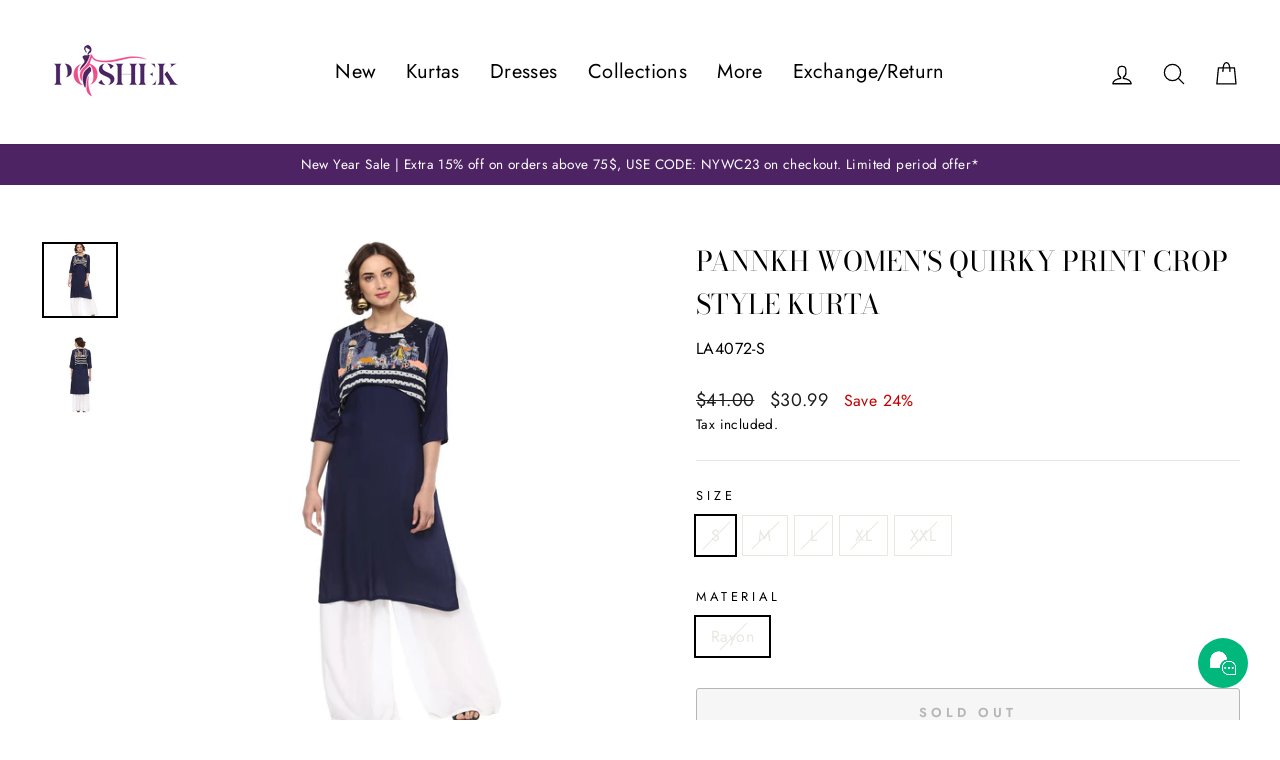

--- FILE ---
content_type: text/css
request_url: https://poshek.com/cdn/shop/t/2/assets/custom.css?v=27111480037215478881669097214
body_size: 1701
content:
.wk_status_span{background-color:#32beb2!important}.collapsibles-wrapper.collapsibles-wrapper--border-bottom{display:none}#CollectionSidebar-3 .no-bullets li:last-child{display:none}#PostalCode{width:50%}.fa.wish-icon{position:relative;top:5px;font-size:20px}button.swym-button.swym-add-to-wishlist-view-product{background:#fff1ef;padding:3px;border-radius:2px}.swym-wishlist-button-bar{float:right}.bundle-aggregated_reviews{float:left}.product-single__sku{clear:both}.swym-btn-container .swym-button:after{position:absolute!important;top:0!important;left:0!important;width:50px!important;height:inherit!important;font-size:30px!important;font-family:normal normal normal 14px/1 FontAwesome;text-indent:0px!important;line-height:inherit!important;transform:skew(0)!important;background-image:none!important;opacity:1!important}.swym-btn-container[data-position=default] .swym-add-to-wishlist.swym-icon{height:auto!important;line-height:0!important}.swym-btn-container .swym-add-to-wishlist.swym-heart:after{content:"\f08a"!important}.wholesale{padding-top:0;overflow:hidden;padding-bottom:0}.wholesale .section-header{display:none}.banner-wrap{background-image:url(https://cdn.shopify.com/s/files/1/0505/7888/2746/files/PARTNER_WITH_US_DESKTOP.png?v=1620956419);padding:250px 0;width:100vw;position:relative;margin-left:-50vw;left:49.1%;background-repeat:no-repeat;background-size:cover;font-family:Montserrat,sans-serif;z-index:99}.banner-wrap:before{content:"";position:absolute;background:transparent;width:100%;height:100%;top:0;opacity:.3;z-index:-9}.banner-wrap h1 span{display:block}.banner-wrap h1{display:none;padding:0 50px;font-size:42px;color:#fff;font-weight:700;line-height:1.3;text-transform:uppercase;font-family:Montserrat,sans-serif}.two-row{padding:80px 0;font-family:Montserrat,sans-serif;display:flex;align-items:center}.two-row .one-half{width:50%;float:left;position:relative;z-index:9999;margin-right:5%}.two-row .one-two{width:55%;float:right;position:relative}.two-row .one-two h2{font-size:40px;text-transform:uppercase;font-weight:600;font-family:Montserrat,sans-serif}.two-row .one-half iframe{border-radius:4px}.two-row p{font-family:Montserrat,sans-serif;font-size:18px}.package-wrapper{display:none;padding:50px 0;width:100vw;position:relative;margin-left:-50vw;left:49.1%;background-repeat:no-repeat;background-size:cover}.package-wrap ul{display:flex;margin:0}.package-wrap ul li{list-style:none}.gold,.silver{margin:0 16px;box-shadow:0 0 30px #2c12221a;border-radius:9px;padding:0 0 30px;font-family:Montserrat,sans-serif}.gold ul{background:#d9c465;border-radius:10px;padding:0 25px;font-family:Montserrat,sans-serif}.silver ul{background:#c1c1c1;border-radius:10px;padding:2px 25px;font-family:Montserrat,sans-serif}.package-wrap{display:flex;width:70%;margin:0 auto;font-family:Montserrat,sans-serif}.package-wrap img{width:23%}.package-wrap strong{font-size:40px;color:#fff;text-transform:uppercase;font-weight:400;font-family:Montserrat,sans-serif}.package-wrap p{text-align:center;display:flex;align-items:center;padding:10px;border-bottom:2px solid #dbcfb5;font-family:Montserrat,sans-serif;font-size:15px}.package-wrap p span{display:inline-block;text-transform:uppercase;padding-right:15px;font-size:30px;font-family:Montserrat,sans-serif}.benefit h4{font-size:40px;text-align:center;font-family:Montserrat,sans-serif;color:#563c09;margin:0 30px;border-bottom:1px solid #563c09}.benefit p{display:block;font-size:16px;border:none;color:#563c09;font-family:Montserrat,sans-serif}.benefit p strong{font-size:18px;font-weight:700;text-transform:capitalize;color:#563c09}.silver .benefit h4{font-size:40px;text-align:center;font-family:Montserrat,sans-serif;color:#616162;margin:0 30px;border-bottom:1px solid #616162}.silver .benefit p{display:block;font-size:16px;border:none;color:#616162;font-family:Montserrat,sans-serif}.silver .benefit p strong{font-size:18px;font-weight:700;text-transform:capitalize;color:#616162}.package-three ul{display:flex;justify-content:space-around;margin:0}.package-three li{list-style:none;width:33.3%;margin-right:30px;text-align:center;border-radius:23px;font-size:13px;box-shadow:0 0 30px #2c12221a;border:3px solid #dedede}.package-three{width:100vw;position:relative;margin-left:-50vw;left:49.1%;padding:80px 0}.package-three .three-row{width:85%;margin:0 auto}.package-three h2{text-transform:uppercase}.package-three h3{text-transform:uppercase;margin:0}.package-three h4{font-size:22px;margin:0 0 20px}.package-three li>div{padding:0 10px 30px}.table-1 h3,.table-1 h4{border-bottom:2px solid #d9bfaf;margin:20px 30px}.table-2 h3,.table-2 h4{border-bottom:2px solid #c7c7c7;margin:20px 30px}.table-3 h3,.table-3 h4{border-bottom:2px solid #c8b880;margin:20px 30px}.table-1{background:#ffefe2}.table-2{background:#f3f2f2}.table-3{background:#f2eab5}.table-1 h2{background:#e8cba2;padding:12px 0;border-radius:20px 20px 0 0;margin:0 0 20px;font-family:Montserrat,sans-serif;color:#f2e7df}.table-2 h2{background:silver;padding:12px 0;border-radius:20px 20px 0 0;margin:0 0 20px;font-family:Montserrat,sans-serif;color:#ebebeb}.table-3 h2{background:#d5bf61;padding:12px 0;border-radius:20px 20px 0 0;margin:0 0 20px;font-family:Montserrat,sans-serif;color:#faf8de}.become-reseller{background:#fff;width:100vw;position:relative;margin-left:-50vw;left:49.1%;padding:80px 0;font-family:Montserrat,sans-serif}.become-reseller .become-wrap{margin:0 auto;font-family:Montserrat,sans-serif}.become-wrap h2{text-align:center;color:#343434;font-family:Montserrat,sans-serif;font-weight:500;font-size:25px;position:relative;margin:0 0 30px}.become-wrap ul{display:flex;position:relative;justify-content:center;z-index:9}.become-wrap li{margin:10px 0;color:#fff;font-family:Montserrat,sans-serif;font-size:18px;max-width:25%;list-style:none;text-align:center}.become-wrap h2:before{content:"";position:absolute;width:4%;height:2px;border:2px solid #fff;top:50px;left:50%;transform:translate(-50%)}.become-wrap .one:after{width:76%;height:10px;background:#e95ca3;content:"";position:absolute;left:11%;top:58%;border:2px solid #e95ca3;z-index:-9}.become-wrap .one{margin-left:155px;border:2px solid #e95ca3;border-radius:100%;width:25px;text-align:center;background:#e95ca3;color:#fff;font-family:Montserrat,sans-serif;height:25px;font-size:16px;display:flex;justify-content:center;align-items:center}.become-wrap .process-step{font-size:16px;padding-top:14px;color:#595656;font-weight:500;text-align:center;padding-bottom:0;font-family:Montserrat,sans-serif}.become-wrap .desc{padding:0 53px;font-size:16px;text-align:center;font-family:Montserrat,sans-serif;color:#343434}.become-wrap .last{margin-left:161px;border:2px solid #e95ca3;border-radius:100%;width:25px;text-align:center;background:#e95ca3;color:#fff;height:25px}.become-wrap .first{margin-left:116px}.become-wrap .notes{width:84%;margin:0 auto;line-height:1.6;font-size:16px}@media screen and (max-width: 2560px) and (min-width: 1921px){#shopify-section-template--16331762270452__1664528415b32c10e9{display:none}#shopify-section-template--16331762270452__slideshow .hero--550px{height:1050px}#shopify-section-collection-template .grid-product__image-mask{min-height:350px}#shopify-section-collection-template .grid-product__image-mask .image-wrap{min-height:350px!important}#shopify-section-collection-template .image-wrap img:not([role=presentation]){object-fit:cover;width:100%;height:350px}.index-section .grid-product__image-mask{min-height:350px}.index-section .grid-product__image-mask .image-wrap{min-height:350px!important}.index-section .image-wrap img:not([role=presentation]){object-fit:cover;width:100%;height:350px}.flex-grid__item.flex-grid__item--50.flex-grid__item--1662977237f0ad902f-0{min-height:1200px!important}.template-index .grid-product__image-mask{min-height:500px}.template-index .grid-product__image-mask .image-wrap{min-height:500px!important}.template-index .aos-animate .grid-product__image-mask .image-wrap .animate-me,.template-index .aos-animate .grid-product__image-mask .image-wrap .lazyloaded:not([role=presentation]),.template-index .aos-animate .grid-product__image-mask .image-wrap svg{object-fit:cover;width:100%;height:500px}.template-collection .grid-product__image-mask{min-height:350px}.template-collection .grid-product__image-mask .image-wrap{min-height:350px!important;padding-bottom:0!important}.template-collection .aos-animate .grid-product__image-mask .image-wrap .animate-me,.template-collection .aos-animate .grid-product__image-mask .image-wrap .lazyloaded:not([role=presentation]),.template-collection .aos-animate .grid-product__image-mask .image-wrap svg{object-fit:cover;width:100%;height:350px}.template-search .grid-product__image-mask{min-height:350px}.template-search .grid-product__image-mask .image-wrap{min-height:350px!important}.template-search .aos-animate .grid-product__image-mask .image-wrap .animate-me,.template-search .aos-animate .grid-product__image-mask .image-wrap .lazyloaded:not([role=presentation]),.template-search .aos-animate .grid-product__image-mask .image-wrap svg{object-fit:cover;width:100%;height:350px}}@media screen and (max-width: 1920px) and (min-width: 1371px){#shopify-section-template--16331762270452__1664528415b32c10e9{display:none}#shopify-section-template--16331762270452__slideshow .hero--550px{height:750px}#shopify-section-collection-template .grid-product__image-mask{min-height:350px}#shopify-section-collection-template .grid-product__image-mask .image-wrap{min-height:350px!important}#shopify-section-collection-template .image-wrap img:not([role=presentation]){object-fit:cover;width:100%;height:350px}.flex-grid__item.flex-grid__item--50.flex-grid__item--1662977237f0ad902f-0{min-height:800px!important}.index-section .grid-product__image-mask{min-height:450px}.index-section .grid-product__image-mask .image-wrap{min-height:450px!important}.index-section .grid-product__content .image-wrap img:not([role=presentation]){object-fit:cover;width:100%;height:450px}.template-index .grid-product__image-mask{min-height:500px}.template-index .grid-product__image-mask .image-wrap{min-height:500px!important}.template-index .aos-animate .grid-product__image-mask .image-wrap .animate-me,.template-index .aos-animate .grid-product__image-mask .image-wrap .lazyloaded:not([role=presentation]),.template-index .aos-animate .grid-product__image-mask .image-wrap svg{object-fit:cover;width:100%;height:500px}.template-collection .grid-product__image-mask{min-height:350px}.template-collection .grid-product__image-mask .image-wrap{min-height:350px!important;padding-bottom:0!important}.template-collection .aos-animate .grid-product__image-mask .image-wrap .animate-me,.template-collection .aos-animate .grid-product__image-mask .image-wrap .lazyloaded:not([role=presentation]),.template-collection .aos-animate .grid-product__image-mask .image-wrap svg{object-fit:cover;width:100%;height:350px}.template-search .grid-product__image-mask{min-height:350px}.template-search .grid-product__image-mask .image-wrap{min-height:350px!important}.template-search .aos-animate .grid-product__image-mask .image-wrap .animate-me,.template-search .aos-animate .grid-product__image-mask .image-wrap .lazyloaded:not([role=presentation]),.template-search .aos-animate .grid-product__image-mask .image-wrap svg{object-fit:cover;width:100%;height:350px}#shopify-section-16439401788fd2f347 .collection-image--portrait{padding-top:105%}#shopify-section-1499789718857 .collection-image--portrait{padding-top:100%}#shopify-section-16261574794feaad0f .collection-image--portrait{padding-top:110%}#shopify-section-160379294028c64a5c .collection-image--portrait{padding-top:100%}}@media screen and (max-width: 1370px) and (min-width: 681px){#shopify-section-template--16331762270452__1664528415b32c10e9{display:none}#shopify-section-collection-template .grid-product__image-mask{min-height:315px}#shopify-section-collection-template .grid-product__image-mask .image-wrap{min-height:315px!important}#shopify-section-collection-template .image-wrap img:not([role=presentation]){object-fit:cover;width:100%;height:315px}.template-index .grid-product__image-mask{min-height:400px}.template-index .grid-product__image-mask .image-wrap{min-height:400px!important}.template-index .aos-animate .grid-product__image-mask .image-wrap .animate-me,.template-index .aos-animate .grid-product__image-mask .image-wrap .lazyloaded:not([role=presentation]),.template-index .aos-animate .grid-product__image-mask .image-wrap svg{object-fit:cover;width:100%;height:400px}.index-section .grid-product__image-mask{min-height:400px}.index-section .grid-product__image-mask .image-wrap{min-height:400px!important}.index-section .grid-product__content .image-wrap img:not([role=presentation]){object-fit:cover;width:100%;height:400px}.template-collection .grid-product__image-mask{min-height:315px}.template-collection .grid-product__image-mask .image-wrap{min-height:315px!important;padding-bottom:0!important}.template-collection .aos-animate .grid-product__image-mask .image-wrap .animate-me,.template-collection .aos-animate .grid-product__image-mask .image-wrap .lazyloaded:not([role=presentation]),.template-collection .aos-animate .grid-product__image-mask .image-wrap svg{object-fit:cover;width:100%;height:315px}.template-search .grid-product__image-mask{min-height:315px}.template-search .grid-product__image-mask .image-wrap{min-height:315px!important}.template-search .aos-animate .grid-product__image-mask .image-wrap .animate-me,.template-search .aos-animate .grid-product__image-mask .image-wrap .lazyloaded:not([role=presentation]),.template-search .aos-animate .grid-product__image-mask .image-wrap svg{object-fit:cover;width:100%;height:315px}}@media screen and (max-width: 680px) and (min-width: 481px){#shopify-section-template--16331762270452__1664528415b32c10e9{display:none}#shopify-section-collection-template .grid-product__image-mask{min-height:365px}#shopify-section-collection-template .grid-product__image-mask .image-wrap{min-height:365px!important}#shopify-section-collection-template .image-wrap img:not([role=presentation]){object-fit:cover;width:100%;height:365px}.index-section .grid-product__image-mask{min-height:290x}.index-section .grid-product__image-mask .image-wrap{min-height:290px!important}.index-section .grid-product__content .image-wrap img:not([role=presentation]){object-fit:cover;width:100%;height:290px}.template-search .grid-product__image-mask{min-height:290px}.template-search .grid-product__image-mask .image-wrap{min-height:290px!important}.template-search .aos-animate .grid-product__image-mask .image-wrap .animate-me,.template-search .aos-animate .grid-product__image-mask .image-wrap .lazyloaded:not([role=presentation]),.template-search .aos-animate .grid-product__image-mask .image-wrap svg{object-fit:cover;width:100%;height:290px}#shopify-section-16439401788fd2f347 .collection-image--portrait{padding-top:115%}#shopify-section-1499789718857 .collection-image--portrait{padding-top:110%}#shopify-section-16261574794feaad0f .collection-image--portrait{padding-top:120%}#shopify-section-160379294028c64a5c .collection-image--portrait{padding-top:100%}}@media only screen and (max-width: 767px){.banner-wrap{background-position:center center;padding:50px 0}.banner-wrap h1{text-align:center;padding:0;font-size:26px}.two-row{display:block}.two-row .one-half{width:100%;float:none;margin:0 0 40px}.two-row .one-two{width:100%;float:none}.two-row .one-half:before{left:-12px}.two-row .one-two h2{font-size:25px;margin:0 0 21px}.package-three ul{display:block;margin:0}.package-three li{list-style:none;width:100%;margin:0 0 30px}.package-three{padding:0 0 50px}.become-wrap h2{text-align:center;font-weight:700;font-size:17px}.become-wrap ul{display:block}.become-wrap h2:before{top:100%;width:30%;animation:none}.become-wrap li{margin-bottom:30px;max-width:100%;text-align:center}.become-wrap li img{max-width:60%}.become-wrap .one{display:none}.become-wrap .one:after{display:none}.become-wrap .desc{padding:0 15px}.become-reseller .become-wrap{width:90%}.become-wrap .notes{width:100%;text-align:center}}@media screen and (max-width:480px){#shopify-section-template--16331762270452__slideshow{display:none}#shopify-section-collection-template .grid-product__image-mask{min-height:285px}#shopify-section-collection-template .grid-product__image-mask .image-wrap{min-height:285px!important}#shopify-section-collection-template .image-wrap img:not([role=presentation]){object-fit:cover;width:100%;height:285px}.index-section .grid-product__image-mask{min-height:192x}.index-section .grid-product__image-mask .image-wrap{min-height:192px!important}.index-section .grid-product__content .image-wrap img:not([role=presentation]){object-fit:cover;width:100%;height:192px}.template-index .grid-product__image-mask{min-height:195px}.template-index .grid-product__image-mask .image-wrap{min-height:195px!important}.template-index .aos-animate .grid-product__image-mask .image-wrap .animate-me,.template-index .aos-animate .grid-product__image-mask .image-wrap .lazyloaded:not([role=presentation]),.template-index .aos-animate .grid-product__image-mask .image-wrap svg{object-fit:cover;width:100%;height:195px}.template-collection .grid-product__image-mask{min-height:260px}.template-collection .grid-product__image-mask .image-wrap{min-height:260px!important;padding-bottom:0!important}.template-collection .aos-animate .grid-product__image-mask .image-wrap .animate-me,.template-collection .aos-animate .grid-product__image-mask .image-wrap .lazyloaded:not([role=presentation]),.template-collection .aos-animate .grid-product__image-mask .image-wrap svg{object-fit:cover;width:100%;height:260px}.collection-hero.custom-hero{height:140px!important}.template-search .grid-product__image-mask{min-height:260px}.template-search .grid-product__image-mask .image-wrap{min-height:260px!important}.template-search .aos-animate .grid-product__image-mask .image-wrap .animate-me,.template-search .aos-animate .grid-product__image-mask .image-wrap .lazyloaded:not([role=presentation]),.template-search .aos-animate .grid-product__image-mask .image-wrap svg{object-fit:cover;width:100%;height:260px}.banner-wrap{background-image:url(https://cdn.shopify.com/s/files/1/0505/7888/2746/files/PARTNER_WITH_US_1.png?v=1620795181);padding:175px 0}.banner-wrap:before{background:transparent}.banner-wrap h1{display:none}#shopify-section-16439401788fd2f347 .collection-image--portrait{padding-top:115%}#shopify-section-1499789718857 .collection-image--portrait{padding-top:110%}#shopify-section-16261574794feaad0f .collection-image--portrait{padding-top:120%}#shopify-section-160379294028c64a5c .collection-image--portrait{padding-top:100%}}@media screen and (max-width:414px){#shopify-section-collection-template .grid-product__image-mask{min-height:245px}#shopify-section-collection-template .grid-product__image-mask .image-wrap{min-height:245px!important}#shopify-section-collection-template .image-wrap img:not([role=presentation]){object-fit:cover;width:100%;height:245px}}@media screen and (max-width:375px){#shopify-section-collection-template .grid-product__image-mask{min-height:216px}#shopify-section-collection-template .grid-product__image-mask .image-wrap{min-height:216px!important}#shopify-section-collection-template .image-wrap img:not([role=presentation]){object-fit:cover;width:100%;height:216px}}@media screen and (max-width: 480px){.collection-hero{height:140px!important}}.template-collection .section-header__title{opacity:0}
/*# sourceMappingURL=/cdn/shop/t/2/assets/custom.css.map?v=27111480037215478881669097214 */
